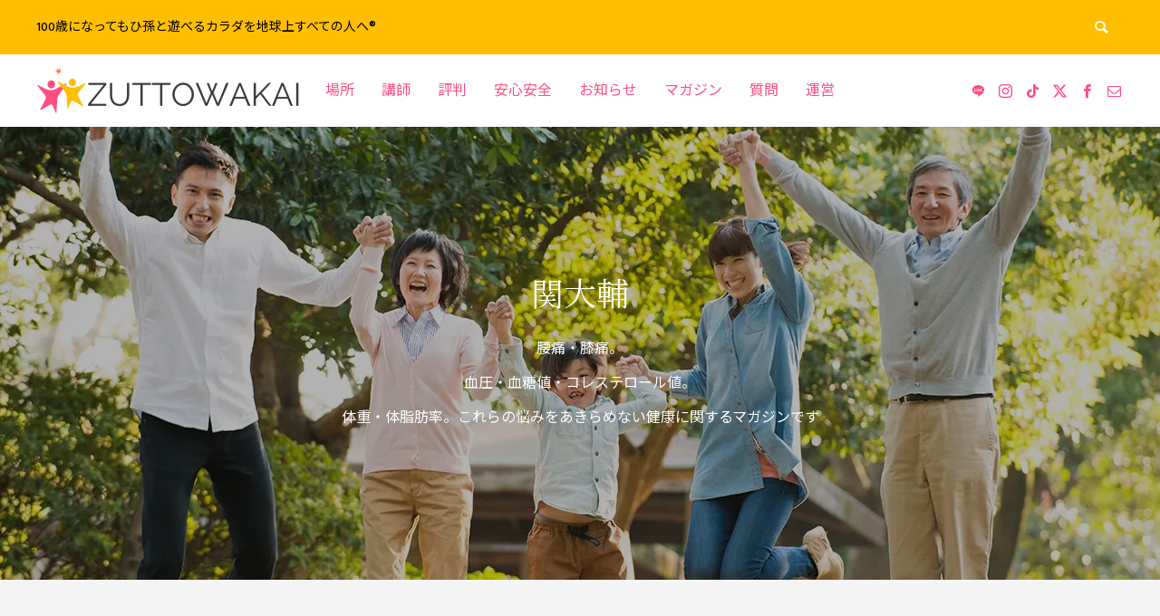

--- FILE ---
content_type: text/html; charset=UTF-8
request_url: https://zuttowakai.club/tag/%E9%96%A2%E5%A4%A7%E8%BC%94/
body_size: 7887
content:
<!DOCTYPE html><html class="pc" lang="ja"><head prefix="og: https://ogp.me/ns# fb: https://ogp.me/ns/fb#"><meta charset="UTF-8">
<!--[if IE]><meta http-equiv="X-UA-Compatible" content="IE=edge"><![endif]--><meta name="viewport" content="width=device-width"><title>関大輔 アーカイブ - 週2回で良い健康運動 ZUTTOWAKAI ®</title><meta name="description" content="100歳になってもひ孫と遊べるカラダを地球上すべての人へ®"><link rel="pingback" href="https://zuttowakai.club/xmlrpc.php"><link rel="shortcut icon" href="https://zuttowakai.club/wp-content/uploads/2026/01/cropped-icon-512x512-1-1.png"><meta name='robots' content='noindex, follow'/><meta property="og:type" content="website"><meta property="og:url" content="https://zuttowakai.club/tag/%E9%96%A2%E5%A4%A7%E8%BC%94/"><meta property="og:title" content="関大輔 アーカイブ - 週2回で良い健康運動 ZUTTOWAKAI ®"><meta property="og:description" content="100歳になってもひ孫と遊べるカラダを地球上すべての人へ®"><meta property="og:site_name" content="週2回で良い健康運動 ZUTTOWAKAI ®"><meta property="og:image" content="https://zuttowakai.club/wp-content/uploads/2026/01/ZUTTOWAKAI.jpg"><meta property="og:image:secure_url" content="https://zuttowakai.club/wp-content/uploads/2026/01/ZUTTOWAKAI.jpg"><meta property="og:image:width" content="1200"><meta property="og:image:height" content="630"><meta property="fb:app_id" content="265169312009176"><meta name="twitter:card" content="summary"><meta name="twitter:site" content="@ZuttoWakaiClub"><meta name="twitter:creator" content="@ZuttoWakaiClub"><meta name="twitter:title" content="関大輔 アーカイブ - 週2回で良い健康運動 ZUTTOWAKAI ®"><meta property="twitter:description" content="100歳になってもひ孫と遊べるカラダを地球上すべての人へ®"><meta property="og:locale" content="ja_JP"/><meta property="og:type" content="article"/><meta property="og:title" content="関大輔 アーカイブ - 週2回で良い健康運動 ZUTTOWAKAI ®"/><meta property="og:url" content="https://zuttowakai.club/tag/関大輔/"/><meta property="og:site_name" content="週2回で良い健康運動 ZUTTOWAKAI ®"/><meta name="twitter:card" content="summary_large_image"/><meta name="twitter:site" content="@ZuttoWakaiClub"/>
<link href="https://fonts.googleapis.com/css2?family=Hind+Madurai:wght@500;700&amp;family=Noto+Sans+JP:wght@400;600&amp;family=Noto+Serif+JP:wght@400;600&amp;family=Noto+Sans+JP:wght@400;600" rel="stylesheet"><link rel="stylesheet" href="https://zuttowakai.club/wp-content/cache/tcd/common.css" type="text/css" media="all"><link rel="stylesheet" media="screen and (max-width:1251px)" href="https://zuttowakai.club/wp-content/themes/anthem_tcd083/css/footer-bar.css?ver=1.16.4"><style>#page_header .catch{font-size:36px;color:#fff}#page_header .desc{font-size:16px;color:#fff}#blog_list .title{font-size:18px}#blog_list .title a{color:#ff4d80}#blog_list .desc{font-size:16px}@media screen and (max-width:750px){#page_header .catch{font-size:24px}#page_header .desc{font-size:16px}#blog_list .title{font-size:15px}#blog_list .desc{font-size:14px}}#site_loader_overlay.active #site_loader_animation{opacity:0;-webkit-transition:all 1s cubic-bezier(.22,1,.36,1) 0s;transition:all 1s cubic-bezier(.22,1,.36,1) 0s}</style><script type="application/ld+json" class="yoast-schema-graph">{"@context":"https://schema.org","@graph":[{"@type":"CollectionPage","@id":"https://zuttowakai.club/tag/%e9%96%a2%e5%a4%a7%e8%bc%94/","url":"https://zuttowakai.club/tag/%e9%96%a2%e5%a4%a7%e8%bc%94/","name":"関大輔 アーカイブ - 週2回で良い健康運動 ZUTTOWAKAI ®","isPartOf":{"@id":"https://zuttowakai.club/#website"},"primaryImageOfPage":{"@id":"https://zuttowakai.club/tag/%e9%96%a2%e5%a4%a7%e8%bc%94/#primaryimage"},"image":{"@id":"https://zuttowakai.club/tag/%e9%96%a2%e5%a4%a7%e8%bc%94/#primaryimage"},"thumbnailUrl":"https://zuttowakai.club/wp-content/uploads/2024/09/ウォーキングは危険.webp","breadcrumb":{"@id":"https://zuttowakai.club/tag/%e9%96%a2%e5%a4%a7%e8%bc%94/#breadcrumb"},"inLanguage":"ja"},{"@type":"ImageObject","inLanguage":"ja","@id":"https://zuttowakai.club/tag/%e9%96%a2%e5%a4%a7%e8%bc%94/#primaryimage","url":"https://zuttowakai.club/wp-content/uploads/2024/09/ウォーキングは危険.webp","contentUrl":"https://zuttowakai.club/wp-content/uploads/2024/09/ウォーキングは危険.webp","width":1200,"height":630,"caption":"膝痛を我慢しつつ杖をつかってのウォーキングを行うシニア女性"},{"@type":"BreadcrumbList","@id":"https://zuttowakai.club/tag/%e9%96%a2%e5%a4%a7%e8%bc%94/#breadcrumb","itemListElement":[{"@type":"ListItem","position":1,"name":"ホーム","item":"https://zuttowakai.club/"},{"@type":"ListItem","position":2,"name":"関大輔"}]},{"@type":"WebSite","@id":"https://zuttowakai.club/#website","url":"https://zuttowakai.club/","name":"週2回で良い健康運動 ZUTTOWAKAI ®","description":"100歳になってもひ孫と遊べるカラダを地球上すべての人へ®","publisher":{"@id":"https://zuttowakai.club/#organization"},"potentialAction":[{"@type":"SearchAction","target":{"@type":"EntryPoint","urlTemplate":"https://zuttowakai.club/?s={search_term_string}"},"query-input":{"@type":"PropertyValueSpecification","valueRequired":true,"valueName":"search_term_string"}}],"inLanguage":"ja"},{"@type":"Organization","@id":"https://zuttowakai.club/#organization","name":"南島原市健康体操クラブZUTTOWAKAI","url":"https://zuttowakai.club/","logo":{"@type":"ImageObject","inLanguage":"ja","@id":"https://zuttowakai.club/#/schema/logo/image/","url":"https://zuttowakai.club/wp-content/uploads/2021/05/logo-transparent_150px.png","contentUrl":"https://zuttowakai.club/wp-content/uploads/2021/05/logo-transparent_150px.png","width":876,"height":150,"caption":"南島原市健康体操クラブZUTTOWAKAI"},"image":{"@id":"https://zuttowakai.club/#/schema/logo/image/"},"sameAs":["https://www.facebook.com/zuttowakaiclub/","https://x.com/ZuttoWakaiClub","https://www.instagram.com/zuttowakaiclub/","https://www.youtube.com/channel/UCujXGxrv1sdMz_IfJ_jeQhw"]}]}</script><link rel='dns-prefetch' href='//js.hs-scripts.com'/><link rel="alternate" type="application/rss+xml" title="週2回で良い健康運動 ZUTTOWAKAI ® &raquo; フィード" href="https://zuttowakai.club/feed/"/><link rel="alternate" type="application/rss+xml" title="週2回で良い健康運動 ZUTTOWAKAI ® &raquo; コメントフィード" href="https://zuttowakai.club/comments/feed/"/>
<script type="text/javascript" id="wpp-js" src="https://zuttowakai.club/wp-content/plugins/wordpress-popular-posts/assets/js/wpp.min.js?ver=7.3.6" data-sampling="0" data-sampling-rate="100" data-api-url="https://zuttowakai.club/wp-json/wordpress-popular-posts" data-post-id="0" data-token="59150a68a2" data-lang="0" data-debug="0"></script><link rel="alternate" type="application/rss+xml" title="週2回で良い健康運動 ZUTTOWAKAI ® &raquo; 関大輔 タグのフィード" href="https://zuttowakai.club/tag/%e9%96%a2%e5%a4%a7%e8%bc%94/feed/"/><link rel="manifest" href="https://zuttowakai.club/tcdpwa-manifest.json">
<script>if('serviceWorker'in navigator){window.addEventListener('load',()=>{navigator.serviceWorker.register('https://zuttowakai.club/tcd-pwa-sw.js').then(reg=>{console.log('Service Worker registered. Scope is:',reg.scope);}).catch(err=>{console.error('Service Worker registration failed:',err);});});}</script><link rel="preconnect" href="https://fonts.googleapis.com"><link rel="preconnect" href="https://fonts.gstatic.com" crossorigin>
<script type="text/javascript" src="https://zuttowakai.club/wp-includes/js/jquery/jquery.min.js?ver=3.7.1" id="jquery-core-js"></script>
<script type="text/javascript" src="https://zuttowakai.club/wp-includes/js/jquery/jquery-migrate.min.js?ver=3.4.1" id="jquery-migrate-js"></script>
<script type="text/javascript" id="aurora-heatmap-js-extra">//<![CDATA[
var aurora_heatmap={"_mode":"reporter","ajax_url":"https://zuttowakai.club/wp-admin/admin-ajax.php","action":"aurora_heatmap","reports":"click_pc,click_mobile","debug":"0","ajax_delay_time":"3000","ajax_interval":"10","ajax_bulk":null};
//]]></script>
<script type="text/javascript" src="https://zuttowakai.club/wp-content/plugins/aurora-heatmap/js/aurora-heatmap.min.js?ver=1.7.1" id="aurora-heatmap-js"></script><link rel="https://api.w.org/" href="https://zuttowakai.club/wp-json/"/><link rel="alternate" title="JSON" type="application/json" href="https://zuttowakai.club/wp-json/wp/v2/tags/261"/>
<script class="hsq-set-content-id" data-content-id="listing-page">var _hsq=_hsq||[];_hsq.push(["setContentType","listing-page"]);</script><script src="https://zuttowakai.club/wp-content/themes/anthem_tcd083/js/jquery.easing.1.4.js?ver=1.16.4"></script>
<script src="https://zuttowakai.club/wp-content/themes/anthem_tcd083/js/jscript.js?ver=1.16.4"></script>
<script src="https://zuttowakai.club/wp-content/themes/anthem_tcd083/js/comment.js?ver=1.16.4"></script><script src="https://zuttowakai.club/wp-content/themes/anthem_tcd083/js/simplebar.min.js?ver=1.16.4"></script><script src="https://zuttowakai.club/wp-content/themes/anthem_tcd083/js/header_fix.js?ver=1.16.4"></script>
<script src="https://zuttowakai.club/wp-content/themes/anthem_tcd083/js/header_fix_mobile.js?ver=1.16.4"></script>
<script type="text/javascript">jQuery(document).ready(function($){$('.megamenu_blog_slider').slick({infinite:true,dots:false,arrows:false,slidesToShow:4,slidesToScroll:1,swipeToSlide:true,touchThreshold:20,adaptiveHeight:false,pauseOnHover:true,autoplay:false,fade:false,easing:'easeOutExpo',speed:700,autoplaySpeed:5000});$('.megamenu_blog_list .prev_item').on('click',function(){$(this).closest('.megamenu_blog_list').find('.megamenu_blog_slider').slick('slickPrev');});$('.megamenu_blog_list .next_item').on('click',function(){$(this).closest('.megamenu_blog_list').find('.megamenu_blog_slider').slick('slickNext');});});</script><script>(function(w,d,s,l,i){w[l]=w[l]||[];w[l].push({'gtm.start':new Date().getTime(),event:'gtm.js'});var f=d.getElementsByTagName(s)[0],j=d.createElement(s),dl=l!='dataLayer'?'&l='+l:'';j.async=true;j.src='https://www.googletagmanager.com/gtm.js?id='+i+dl;f.parentNode.insertBefore(j,f);})(window,document,'script','dataLayer','GTM-NSKRSZ6B');</script><script src="https://cdn.onesignal.com/sdks/web/v16/OneSignalSDK.page.js" defer></script>
<script>window.OneSignalDeferred=window.OneSignalDeferred||[];OneSignalDeferred.push(async function(OneSignal){await OneSignal.init({appId:"54473591-fafb-4251-8ee0-cd85e88fb761",serviceWorkerOverrideForTypical:true,path:"https://zuttowakai.club/wp-content/plugins/tcd-pwa/sdk_files/",serviceWorkerParam:{scope:"/wp-content/plugins/tcd-pwa/sdk_files/push/onesignal/"},serviceWorkerPath:"OneSignalSDKWorker.js",});});</script><link rel="icon" href="https://zuttowakai.club/wp-content/uploads/2026/01/cropped-icon-512x512-1-1-32x32.png" sizes="32x32"/><link rel="icon" href="https://zuttowakai.club/wp-content/uploads/2026/01/cropped-icon-512x512-1-1-192x192.png" sizes="192x192"/><link rel="apple-touch-icon" href="https://zuttowakai.club/wp-content/uploads/2026/01/cropped-icon-512x512-1-1-180x180.png"/><meta name="msapplication-TileImage" content="https://zuttowakai.club/wp-content/uploads/2026/01/cropped-icon-512x512-1-1-270x270.png"/></head><body id="body" class="archive tag tag-261 wp-embed-responsive wp-theme-anthem_tcd083 no_page_nav use_header_fix use_mobile_header_fix"><noscript><meta HTTP-EQUIV="refresh" content="0;url='https://zuttowakai.club/tag/%E9%96%A2%E5%A4%A7%E8%BC%94/?PageSpeed=noscript'" /><style><!--table,div,span,font,p{display:none} --></style><div style="display:block">Please click <a href="https://zuttowakai.club/tag/%E9%96%A2%E5%A4%A7%E8%BC%94/?PageSpeed=noscript">here</a> if you are not redirected within a few seconds.</div></noscript><div id="container"><header id="header"><div id="header_top"><div id="header_top_inner"><p id="site_description"><span>100歳になってもひ孫と遊べるカラダを地球上すべての人へ®</span></p><div id="header_search"><form role="search" method="get" id="header_searchform" action="https://zuttowakai.club"><div class="input_area"><input type="text" value="" id="header_search_input" name="s" autocomplete="off"></div><div class="button"><label for="header_search_button"></label><input type="submit" id="header_search_button" value=""></div></form></div></div></div><div id="header_bottom"><div id="header_bottom_inner"><div id="header_logo"><div class="logo">
<a href="https://zuttowakai.club/" title="週2回で良い健康運動 ZUTTOWAKAI ®">
<img class="pc_logo_image" src="https://zuttowakai.club/wp-content/uploads/2021/05/logo-transparent_100px.png?1768421991" alt="週2回で良い健康運動 ZUTTOWAKAI ®" title="週2回で良い健康運動 ZUTTOWAKAI ®" width="292" height="50"/>
<img class="mobile_logo_image" src="https://zuttowakai.club/wp-content/uploads/2021/05/logo-transparent_50px.png?1768421991" alt="週2回で良い健康運動 ZUTTOWAKAI ®" title="週2回で良い健康運動 ZUTTOWAKAI ®" width="146" height="25"/>
</a></div></div>
<a id="menu_button" href="#"><span></span><span></span><span></span></a><nav id="global_menu"><ul id="menu-%e3%83%88%e3%83%83%e3%83%97%e3%83%9a%e3%83%bc%e3%82%b8%e4%bd%9c%e6%88%90%e5%89%8d%e3%83%a1%e3%83%8b%e3%83%a5%e3%83%bc" class="menu"><li id="menu-item-3151" class="menu-item menu-item-type-custom menu-item-object-custom menu-item-has-children menu-item-3151 "><a href="https://zuttowakai.club/search/">場所</a><ul class="sub-menu"><li id="menu-item-4011" class="menu-item menu-item-type-post_type menu-item-object-page menu-item-4011 "><a href="https://zuttowakai.club/tara-fitness/">ZUTTOWAKAI 太良</a></li><li id="menu-item-4010" class="menu-item menu-item-type-post_type menu-item-object-page menu-item-4010 "><a href="https://zuttowakai.club/kuchinotsu-fitness/">ZUTTOWAKAI 南島原口之津</a></li><li id="menu-item-4012" class="menu-item menu-item-type-post_type menu-item-object-page menu-item-4012 "><a href="https://zuttowakai.club/minamiarima-fitness/">ZUTTOWAKAI 南島原南有馬</a></li></ul></li><li id="menu-item-3153" class="menu-item menu-item-type-custom menu-item-object-custom menu-item-3153 "><a href="https://zuttowakai.club/trainer/">講師</a></li><li id="menu-item-3676" class="menu-item menu-item-type-post_type menu-item-object-page menu-item-has-children menu-item-3676 "><a href="https://zuttowakai.club/about/reputation_and_reviews/">評判</a><ul class="sub-menu"><li id="menu-item-3675" class="menu-item menu-item-type-post_type menu-item-object-post menu-item-3675 "><a href="https://zuttowakai.club/review_summary/">口コミ｜手書きメッセージ</a></li><li id="menu-item-3678" class="menu-item menu-item-type-post_type menu-item-object-post menu-item-3678 "><a href="https://zuttowakai.club/zuttowakai_reputation/">評判｜Googleマップより</a></li></ul></li><li id="menu-item-3520" class="menu-item menu-item-type-post_type menu-item-object-page menu-item-has-children menu-item-3520 "><a href="https://zuttowakai.club/safe_and_secure/">安心安全</a><ul class="sub-menu"><li id="menu-item-3677" class="menu-item menu-item-type-post_type menu-item-object-page menu-item-3677 "><a href="https://zuttowakai.club/safe_and_secure/">運動指導8つの安全対策</a></li><li id="menu-item-3674" class="menu-item menu-item-type-post_type menu-item-object-post menu-item-3674 "><a href="https://zuttowakai.club/protein_safety/">プロテインの安全こだわり25</a></li></ul></li><li id="menu-item-1848" class="menu-item menu-item-type-custom menu-item-object-custom menu-item-1848 "><a href="https://zuttowakai.club/news/">お知らせ</a></li><li id="menu-item-102" class="menu-item menu-item-type-post_type menu-item-object-page current_page_parent menu-item-has-children menu-item-102 current-menu-item"><a href="https://zuttowakai.club/magazine/">マガジン</a><ul class="sub-menu"><li id="menu-item-633" class="menu-item menu-item-type-post_type menu-item-object-page current_page_parent menu-item-633 current-menu-item"><a href="https://zuttowakai.club/magazine/">マガジントップ</a></li><li id="menu-item-96" class="menu-item menu-item-type-taxonomy menu-item-object-category menu-item-96 "><a href="https://zuttowakai.club/category/lifting_power/">持ち上げるチカラ</a></li><li id="menu-item-97" class="menu-item menu-item-type-taxonomy menu-item-object-category menu-item-97 "><a href="https://zuttowakai.club/category/walking_ability/">歩くチカラ</a></li><li id="menu-item-98" class="menu-item menu-item-type-taxonomy menu-item-object-category menu-item-98 "><a href="https://zuttowakai.club/category/nice_style/">素敵なスタイル</a></li><li id="menu-item-99" class="menu-item menu-item-type-taxonomy menu-item-object-category menu-item-99 "><a href="https://zuttowakai.club/category/food/">カラダを育む食事</a></li><li id="menu-item-100" class="menu-item menu-item-type-taxonomy menu-item-object-category menu-item-100 "><a href="https://zuttowakai.club/category/workout_report/">筋トレレポート</a></li></ul></li><li id="menu-item-2621" class="menu-item menu-item-type-custom menu-item-object-custom menu-item-2621 "><a href="https://zuttowakai.club/support/">質問</a></li><li id="menu-item-157" class="menu-item menu-item-type-post_type menu-item-object-page menu-item-has-children menu-item-157 "><a href="https://zuttowakai.club/about/">運営</a><ul class="sub-menu"><li id="menu-item-632" class="menu-item menu-item-type-post_type menu-item-object-page menu-item-632 "><a href="https://zuttowakai.club/about/">運営</a></li><li id="menu-item-1839" class="menu-item menu-item-type-post_type menu-item-object-page menu-item-1839 "><a href="https://zuttowakai.club/about/contact/">問い合わせ</a></li><li id="menu-item-1870" class="menu-item menu-item-type-post_type menu-item-object-page menu-item-1870 "><a href="https://zuttowakai.club/about/rule/">会則・規約等</a></li></ul></li></ul></nav><ul id="header_sns" class="header_sns clearfix"><li class="line"><a href="https://lin.ee/WUfefl4" rel="nofollow" target="_blank" title="LINE"><span>LINE</span></a></li><li class="insta"><a href="https://www.instagram.com/zuttowakaiclub/" rel="nofollow" target="_blank" title="Instagram"><span>Instagram</span></a></li><li class="tiktok"><a href="https://www.tiktok.com/@egaota" rel="nofollow" target="_blank" title="TikTok"><span>TikTok</span></a></li><li class="twitter"><a href="https://x.com/ZuttoWakaiClub" rel="nofollow" target="_blank" title="X"><span>X</span></a></li><li class="facebook"><a href="https://www.facebook.com/zuttowakaiclub/" rel="nofollow" target="_blank" title="Facebook"><span>Facebook</span></a></li><li class="contact"><a href="https://zuttowakai.club/contact/" rel="nofollow" target="_blank" title="Contact"><span>Contact</span></a></li></ul></div></div></header><div id="page_header_wrap"><div id="page_header" class="text_layout_type2 no_layer_image"><div id="page_header_inner"><div class="caption"><h1 class="catch animate_item rich_font_2">関大輔</h1><p class="desc animate_item rich_font_1"><span class="pc">腰痛・膝痛。<br/>
血圧・血糖値・コレステロール値。<br/>
体重・体脂肪率。これらの悩みをあきらめない健康に関するマガジンです</span><span class="mobile">腰痛・膝痛<br/>
体重・体脂肪率<br/>
血圧・血糖値・コレステロール値<br/>
これらの悩みをあきらめない健康マガジン</span></p></div></div><div class="overlay" style="background:rgba(0,0,0,0.3);"></div><div class="bg_image" style="background:url(https://zuttowakai.club/wp-content/uploads/2021/04/pixta_11638172_ヘッダーアイキャッチ1450_500.jpg) no-repeat center top; background-size:cover;"></div></div></div><div id="blog_archive" style="background:#f4f4f4;"><div id="blog_list" class="clearfix"><article class="item">
<a class="image_link animate_background clearfix" href="https://zuttowakai.club/excessive_walking_is_dangerous/"><div class="image_wrap"><div class="image" style="background:url(https://zuttowakai.club/wp-content/uploads/2024/09/ウォーキングは危険-800x520.webp) no-repeat center center; background-size:cover;"></div></div>
</a><div class="title_area"><h2 class="title rich_font_1"><a href="https://zuttowakai.club/excessive_walking_is_dangerous/"><span>【危険】ウォーキングが1日6000歩を超えると膝痛になる恐れ！</span></a></h2><p class="desc"><span>ウォーキングと膝痛。実は深い関係があります。ウォーキング好きの人に膝痛が多い理由とその対策について東京・二子玉川でご活躍の理学療法士 関大輔</span></p><ul class="meta clearfix"><li class="date"><time class="entry-date updated" datetime="2025-06-20T17:23:23+09:00">2024.09.21</time></li><li class="category"><a href="https://zuttowakai.club/category/walking_ability/" rel="category tag">歩くチカラ</a></li></ul></div></article><article class="item">
<a class="image_link animate_background clearfix" href="https://zuttowakai.club/strength-training_is_necessary_for_sports/"><div class="image_wrap"><div class="image" style="background:url(https://zuttowakai.club/wp-content/uploads/2024/09/筋トレ無しスポーツ-800x520.webp) no-repeat center center; background-size:cover;"></div></div>
</a><div class="title_area"><h2 class="title rich_font_1"><a href="https://zuttowakai.club/strength-training_is_necessary_for_sports/"><span>テニスを●●無しで行うと膝痛や腰痛の恐れ大【警告】</span></a></h2><p class="desc"><span>テニスを趣味にするなら筋力運動（筋力トレーニング）が必須。筋力運動無しでテニスを行うとなぜ膝痛や腰痛になるのかテーマに理学療法士・関大輔先生</span></p><ul class="meta clearfix"><li class="date"><time class="entry-date updated" datetime="2025-06-20T17:23:51+09:00">2024.09.17</time></li><li class="category"><a href="https://zuttowakai.club/category/lifting_power/" rel="category tag">持ち上げるチカラ</a> <a href="https://zuttowakai.club/category/walking_ability/" rel="category tag">歩くチカラ</a></li></ul></div></article><article class="item">
<a class="image_link animate_background clearfix" href="https://zuttowakai.club/neglect_of_back_pain/"><div class="image_wrap"><div class="image" style="background:url(https://zuttowakai.club/wp-content/uploads/2022/02/だいまる腰痛寄稿アイキャッチ2-800x520.jpg) no-repeat center center; background-size:cover;"></div></div>
</a><div class="title_area"><h2 class="title rich_font_1"><a href="https://zuttowakai.club/neglect_of_back_pain/"><span>腰痛の放置は危険！理学療法士が教える「85％の腰痛は●●」とは</span></a></h2><p class="desc"><span>腰痛を緩和・予防する方法を伝える理学療法士の関大輔先生の寄稿。南島原市のフィットネスクラブ ZUTTOWAKAI 運営のウェブマガジン「ZU</span></p><ul class="meta clearfix"><li class="date"><time class="entry-date updated" datetime="2025-06-20T17:25:06+09:00">2022.02.07</time></li><li class="category"><a href="https://zuttowakai.club/category/lifting_power/" rel="category tag">持ち上げるチカラ</a> <a href="https://zuttowakai.club/category/walking_ability/" rel="category tag">歩くチカラ</a></li></ul></div></article><article class="item">
<a class="image_link animate_background clearfix" href="https://zuttowakai.club/action_needed_now_to_protect_free_life/"><div class="image_wrap"><div class="image" style="background:url(https://zuttowakai.club/wp-content/uploads/2021/12/だいまる膝痛寄稿改・-800x520.jpg) no-repeat center center; background-size:cover;"></div></div>
</a><div class="title_area"><h2 class="title rich_font_1"><a href="https://zuttowakai.club/action_needed_now_to_protect_free_life/"><span>膝に違和感！膝痛？自由な生活を守るため今すぐ必要な行動とは？【寄稿】</span></a></h2><p class="desc"><span>膝の違和感や膝痛を放置すると寝たきりへ。膝でお悩みのあなたが「今すぐ始めるべきこと」について東京の整体院 Macore-マコア-西調布店 代</span></p><ul class="meta clearfix"><li class="date"><time class="entry-date updated" datetime="2025-06-06T13:49:22+09:00">2021.12.10</time></li><li class="category"><a href="https://zuttowakai.club/category/walking_ability/" rel="category tag">歩くチカラ</a> <a href="https://zuttowakai.club/category/workout_report/" rel="category tag">筋トレレポート</a></li></ul></div></article></div></div><footer id="footer"><div id="footer_bottom"><div id="footer_menu" class="footer_menu"><ul id="menu-%e3%83%88%e3%83%83%e3%83%97%e3%83%9a%e3%83%bc%e3%82%b8%e4%bd%9c%e6%88%90%e5%89%8d%e3%83%a1%e3%83%8b%e3%83%a5%e3%83%bc-1" class="menu"><li class="menu-item menu-item-type-custom menu-item-object-custom menu-item-3151 "><a href="https://zuttowakai.club/search/">場所</a></li><li class="menu-item menu-item-type-custom menu-item-object-custom menu-item-3153 "><a href="https://zuttowakai.club/trainer/">講師</a></li><li class="menu-item menu-item-type-post_type menu-item-object-page menu-item-3676 "><a href="https://zuttowakai.club/about/reputation_and_reviews/">評判</a></li><li class="menu-item menu-item-type-post_type menu-item-object-page menu-item-3520 "><a href="https://zuttowakai.club/safe_and_secure/">安心安全</a></li><li class="menu-item menu-item-type-custom menu-item-object-custom menu-item-1848 "><a href="https://zuttowakai.club/news/">お知らせ</a></li><li class="menu-item menu-item-type-post_type menu-item-object-page current_page_parent menu-item-102 current-menu-item"><a href="https://zuttowakai.club/magazine/">マガジン</a></li><li class="menu-item menu-item-type-custom menu-item-object-custom menu-item-2621 "><a href="https://zuttowakai.club/support/">質問</a></li><li class="menu-item menu-item-type-post_type menu-item-object-page menu-item-157 "><a href="https://zuttowakai.club/about/">運営</a></li></ul></div><ul id="footer_sns" class="clearfix"><li class="line"><a href="https://lin.ee/WUfefl4" rel="nofollow" target="_blank" title="LINE"><span>LINE</span></a></li><li class="insta"><a href="https://www.instagram.com/zuttowakaiclub/" rel="nofollow" target="_blank" title="Instagram"><span>Instagram</span></a></li><li class="tiktok"><a href="https://www.tiktok.com/@egaota" rel="nofollow" target="_blank" title="TikTok"><span>TikTok</span></a></li><li class="twitter"><a href="https://x.com/ZuttoWakaiClub" rel="nofollow" target="_blank" title="X"><span>X</span></a></li><li class="facebook"><a href="https://www.facebook.com/zuttowakaiclub/" rel="nofollow" target="_blank" title="Facebook"><span>Facebook</span></a></li><li class="contact"><a href="https://zuttowakai.club/contact/" rel="nofollow" target="_blank" title="Contact"><span>Contact</span></a></li></ul></div><p id="copyright" style="background:#ff4d80; color:#ffffff;">Copyright © ZUTTOWAKAI ®</p></footer><div id="return_top">
<a href="#body"><span>TOP</span></a></div></div><div id="drawer_menu"><nav><ul id="mobile_menu" class="menu"><li class="menu-item menu-item-type-custom menu-item-object-custom menu-item-has-children menu-item-3151 "><a href="https://zuttowakai.club/search/">場所</a><ul class="sub-menu"><li class="menu-item menu-item-type-post_type menu-item-object-page menu-item-4011 "><a href="https://zuttowakai.club/tara-fitness/">ZUTTOWAKAI 太良</a></li><li class="menu-item menu-item-type-post_type menu-item-object-page menu-item-4010 "><a href="https://zuttowakai.club/kuchinotsu-fitness/">ZUTTOWAKAI 南島原口之津</a></li><li class="menu-item menu-item-type-post_type menu-item-object-page menu-item-4012 "><a href="https://zuttowakai.club/minamiarima-fitness/">ZUTTOWAKAI 南島原南有馬</a></li></ul></li><li class="menu-item menu-item-type-custom menu-item-object-custom menu-item-3153 "><a href="https://zuttowakai.club/trainer/">講師</a></li><li class="menu-item menu-item-type-post_type menu-item-object-page menu-item-has-children menu-item-3676 "><a href="https://zuttowakai.club/about/reputation_and_reviews/">評判</a><ul class="sub-menu"><li class="menu-item menu-item-type-post_type menu-item-object-post menu-item-3675 "><a href="https://zuttowakai.club/review_summary/">口コミ｜手書きメッセージ</a></li><li class="menu-item menu-item-type-post_type menu-item-object-post menu-item-3678 "><a href="https://zuttowakai.club/zuttowakai_reputation/">評判｜Googleマップより</a></li></ul></li><li class="menu-item menu-item-type-post_type menu-item-object-page menu-item-has-children menu-item-3520 "><a href="https://zuttowakai.club/safe_and_secure/">安心安全</a><ul class="sub-menu"><li class="menu-item menu-item-type-post_type menu-item-object-page menu-item-3677 "><a href="https://zuttowakai.club/safe_and_secure/">運動指導8つの安全対策</a></li><li class="menu-item menu-item-type-post_type menu-item-object-post menu-item-3674 "><a href="https://zuttowakai.club/protein_safety/">プロテインの安全こだわり25</a></li></ul></li><li class="menu-item menu-item-type-custom menu-item-object-custom menu-item-1848 "><a href="https://zuttowakai.club/news/">お知らせ</a></li><li class="menu-item menu-item-type-post_type menu-item-object-page current_page_parent menu-item-has-children menu-item-102 current-menu-item"><a href="https://zuttowakai.club/magazine/">マガジン</a><ul class="sub-menu"><li class="menu-item menu-item-type-post_type menu-item-object-page current_page_parent menu-item-633 current-menu-item"><a href="https://zuttowakai.club/magazine/">マガジントップ</a></li><li class="menu-item menu-item-type-taxonomy menu-item-object-category menu-item-96 "><a href="https://zuttowakai.club/category/lifting_power/">持ち上げるチカラ</a></li><li class="menu-item menu-item-type-taxonomy menu-item-object-category menu-item-97 "><a href="https://zuttowakai.club/category/walking_ability/">歩くチカラ</a></li><li class="menu-item menu-item-type-taxonomy menu-item-object-category menu-item-98 "><a href="https://zuttowakai.club/category/nice_style/">素敵なスタイル</a></li><li class="menu-item menu-item-type-taxonomy menu-item-object-category menu-item-99 "><a href="https://zuttowakai.club/category/food/">カラダを育む食事</a></li><li class="menu-item menu-item-type-taxonomy menu-item-object-category menu-item-100 "><a href="https://zuttowakai.club/category/workout_report/">筋トレレポート</a></li></ul></li><li class="menu-item menu-item-type-custom menu-item-object-custom menu-item-2621 "><a href="https://zuttowakai.club/support/">質問</a></li><li class="menu-item menu-item-type-post_type menu-item-object-page menu-item-has-children menu-item-157 "><a href="https://zuttowakai.club/about/">運営</a><ul class="sub-menu"><li class="menu-item menu-item-type-post_type menu-item-object-page menu-item-632 "><a href="https://zuttowakai.club/about/">運営</a></li><li class="menu-item menu-item-type-post_type menu-item-object-page menu-item-1839 "><a href="https://zuttowakai.club/about/contact/">問い合わせ</a></li><li class="menu-item menu-item-type-post_type menu-item-object-page menu-item-1870 "><a href="https://zuttowakai.club/about/rule/">会則・規約等</a></li></ul></li></ul></nav><div id="footer_search"><form role="search" method="get" id="footer_searchform" action="https://zuttowakai.club"><div class="input_area"><input type="text" value="" id="footer_search_input" name="s" autocomplete="off"></div><div class="button"><label for="footer_search_button"></label><input type="submit" id="footer_search_button" value=""></div></form></div><div id="mobile_banner"></div></div><script>jQuery(document).ready(function($){$('#page_header_wrap .animate_item:not(:hidden)').each(function(i){$(this).delay(i*500).queue(function(next){$(this).addClass('animate');next();});});});</script><script type="speculationrules">
{"prefetch":[{"source":"document","where":{"and":[{"href_matches":"/*"},{"not":{"href_matches":["/wp-*.php","/wp-admin/*","/wp-content/uploads/*","/wp-content/*","/wp-content/plugins/*","/wp-content/themes/anthem_tcd083/*","/*\\?(.+)"]}},{"not":{"selector_matches":"a[rel~=\"nofollow\"]"}},{"not":{"selector_matches":".no-prefetch, .no-prefetch a"}}]},"eagerness":"conservative"}]}
</script>
<script type="text/javascript" id="leadin-script-loader-js-js-extra">//<![CDATA[
var leadin_wordpress={"userRole":"visitor","pageType":"archive","leadinPluginVersion":"11.3.33"};
//]]></script>
<script type="text/javascript" src="https://js.hs-scripts.com/20895690.js?integration=WordPress&amp;ver=11.3.33" id="leadin-script-loader-js-js"></script>
<script type="text/javascript" src="https://zuttowakai.club/wp-content/plugins/tcd-classic-editor/assets/js/editor.js?ver=1767277106" id="tcdce-editor-js"></script>
<script type="text/javascript" src="https://zuttowakai.club/wp-content/themes/anthem_tcd083/js/slick.min.js?ver=1.0.0" id="slick-script-js"></script></body></html>
<!-- Compressed by TCD -->